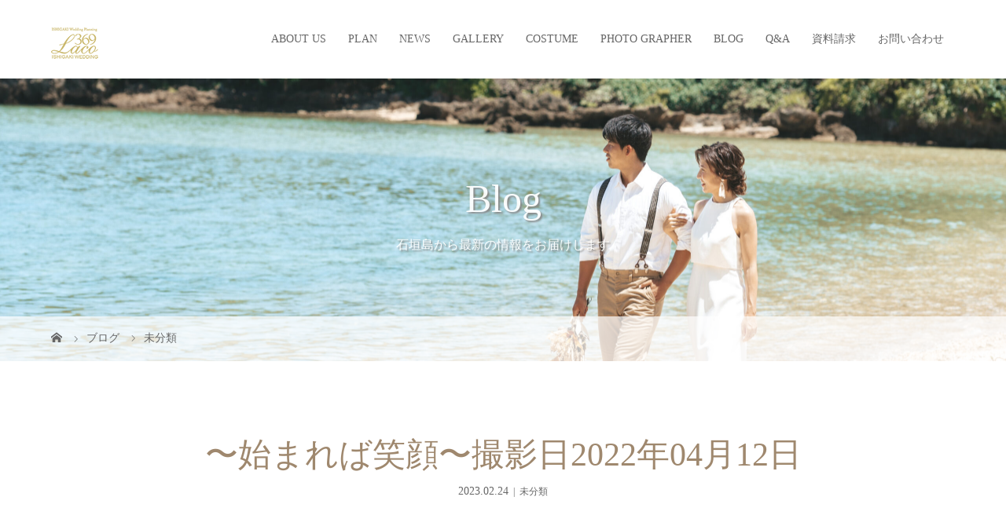

--- FILE ---
content_type: text/html; charset=UTF-8
request_url: https://369lacowedding.com/%E3%80%9C%E5%A7%8B%E3%81%BE%E3%82%8C%E3%81%B0%E7%AC%91%E9%A1%94%E3%80%9C%E6%92%AE%E5%BD%B1%E6%97%A52022%E5%B9%B404%E6%9C%8812%E6%97%A5/
body_size: 16502
content:
<!DOCTYPE html>
<html class="pc" dir="ltr" lang="ja" prefix="og: https://ogp.me/ns#">
<head>
<meta charset="UTF-8">
<meta name="description" content="こんにちは！369Lacoです！『カメラ目線が苦手なんです、、、、』と、移動中の車内で少し心配そうな表情を浮かべるお2人。">
<meta name="viewport" content="width=device-width">
<title>〜始まれば笑顔〜撮影日2022年04月12日 | 369 Laco Wedding</title>
<!--[if lt IE 9]>
<script src="https://369lacowedding.com/wp-content/themes/story_tcd041/js/html5.js"></script>
<![endif]-->

		<!-- All in One SEO 4.5.9.2 - aioseo.com -->
		<meta name="robots" content="max-image-preview:large" />
		<link rel="canonical" href="https://369lacowedding.com/%e3%80%9c%e5%a7%8b%e3%81%be%e3%82%8c%e3%81%b0%e7%ac%91%e9%a1%94%e3%80%9c%e6%92%ae%e5%bd%b1%e6%97%a52022%e5%b9%b404%e6%9c%8812%e6%97%a5/" />
		<meta name="generator" content="All in One SEO (AIOSEO) 4.5.9.2" />

		<script async src="https://www.googletagmanager.com/gtag/js?id=AW-16510314388"></script>
<script>
 window.dataLayer = window.dataLayer || [];
 function gtag(){dataLayer.push(arguments);}
 gtag('js', new Date());

 gtag('config', 'AW-16510314388');
</script>

<script>
  document.addEventListener('wpcf7mailsent', function (event) {
    gtag('event', 'conversion', {'send_to': 'AW-16510314388/g7rYCNbtl6MZEJTP3cA9'});
  }, false);
</script>
		<meta property="og:locale" content="ja_JP" />
		<meta property="og:site_name" content="369 Laco Wedding | 石垣島でのウエディング写真撮影フォトサービスです。旅行・思い出・記念日など様々なシーンでプロのカメラマンが記憶に残る写真を撮影します。" />
		<meta property="og:type" content="article" />
		<meta property="og:title" content="〜始まれば笑顔〜撮影日2022年04月12日 | 369 Laco Wedding" />
		<meta property="og:url" content="https://369lacowedding.com/%e3%80%9c%e5%a7%8b%e3%81%be%e3%82%8c%e3%81%b0%e7%ac%91%e9%a1%94%e3%80%9c%e6%92%ae%e5%bd%b1%e6%97%a52022%e5%b9%b404%e6%9c%8812%e6%97%a5/" />
		<meta property="article:published_time" content="2023-02-24T06:10:42+00:00" />
		<meta property="article:modified_time" content="2023-02-24T06:10:43+00:00" />
		<meta name="twitter:card" content="summary" />
		<meta name="twitter:title" content="〜始まれば笑顔〜撮影日2022年04月12日 | 369 Laco Wedding" />
		<script type="application/ld+json" class="aioseo-schema">
			{"@context":"https:\/\/schema.org","@graph":[{"@type":"Article","@id":"https:\/\/369lacowedding.com\/%e3%80%9c%e5%a7%8b%e3%81%be%e3%82%8c%e3%81%b0%e7%ac%91%e9%a1%94%e3%80%9c%e6%92%ae%e5%bd%b1%e6%97%a52022%e5%b9%b404%e6%9c%8812%e6%97%a5\/#article","name":"\u301c\u59cb\u307e\u308c\u3070\u7b11\u9854\u301c\u64ae\u5f71\u65e52022\u5e7404\u670812\u65e5 | 369 Laco Wedding","headline":"\u301c\u59cb\u307e\u308c\u3070\u7b11\u9854\u301c\u64ae\u5f71\u65e52022\u5e7404\u670812\u65e5","author":{"@id":"https:\/\/369lacowedding.com\/author\/369lacowedding\/#author"},"publisher":{"@id":"https:\/\/369lacowedding.com\/#organization"},"image":{"@type":"ImageObject","url":"https:\/\/369lacowedding.com\/wp-content\/uploads\/2023\/02\/\u56f31-7.jpg","width":1304,"height":870},"datePublished":"2023-02-24T15:10:42+09:00","dateModified":"2023-02-24T15:10:43+09:00","inLanguage":"ja","mainEntityOfPage":{"@id":"https:\/\/369lacowedding.com\/%e3%80%9c%e5%a7%8b%e3%81%be%e3%82%8c%e3%81%b0%e7%ac%91%e9%a1%94%e3%80%9c%e6%92%ae%e5%bd%b1%e6%97%a52022%e5%b9%b404%e6%9c%8812%e6%97%a5\/#webpage"},"isPartOf":{"@id":"https:\/\/369lacowedding.com\/%e3%80%9c%e5%a7%8b%e3%81%be%e3%82%8c%e3%81%b0%e7%ac%91%e9%a1%94%e3%80%9c%e6%92%ae%e5%bd%b1%e6%97%a52022%e5%b9%b404%e6%9c%8812%e6%97%a5\/#webpage"},"articleSection":"\u672a\u5206\u985e"},{"@type":"BreadcrumbList","@id":"https:\/\/369lacowedding.com\/%e3%80%9c%e5%a7%8b%e3%81%be%e3%82%8c%e3%81%b0%e7%ac%91%e9%a1%94%e3%80%9c%e6%92%ae%e5%bd%b1%e6%97%a52022%e5%b9%b404%e6%9c%8812%e6%97%a5\/#breadcrumblist","itemListElement":[{"@type":"ListItem","@id":"https:\/\/369lacowedding.com\/#listItem","position":1,"name":"\u5bb6","item":"https:\/\/369lacowedding.com\/","nextItem":"https:\/\/369lacowedding.com\/%e3%80%9c%e5%a7%8b%e3%81%be%e3%82%8c%e3%81%b0%e7%ac%91%e9%a1%94%e3%80%9c%e6%92%ae%e5%bd%b1%e6%97%a52022%e5%b9%b404%e6%9c%8812%e6%97%a5\/#listItem"},{"@type":"ListItem","@id":"https:\/\/369lacowedding.com\/%e3%80%9c%e5%a7%8b%e3%81%be%e3%82%8c%e3%81%b0%e7%ac%91%e9%a1%94%e3%80%9c%e6%92%ae%e5%bd%b1%e6%97%a52022%e5%b9%b404%e6%9c%8812%e6%97%a5\/#listItem","position":2,"name":"\u301c\u59cb\u307e\u308c\u3070\u7b11\u9854\u301c\u64ae\u5f71\u65e52022\u5e7404\u670812\u65e5","previousItem":"https:\/\/369lacowedding.com\/#listItem"}]},{"@type":"Organization","@id":"https:\/\/369lacowedding.com\/#organization","name":"369 Laco Wedding","url":"https:\/\/369lacowedding.com\/","contactPoint":{"@type":"ContactPoint","telephone":"+81980877062","contactType":"none"}},{"@type":"Person","@id":"https:\/\/369lacowedding.com\/author\/369lacowedding\/#author","url":"https:\/\/369lacowedding.com\/author\/369lacowedding\/","name":"369laco"},{"@type":"WebPage","@id":"https:\/\/369lacowedding.com\/%e3%80%9c%e5%a7%8b%e3%81%be%e3%82%8c%e3%81%b0%e7%ac%91%e9%a1%94%e3%80%9c%e6%92%ae%e5%bd%b1%e6%97%a52022%e5%b9%b404%e6%9c%8812%e6%97%a5\/#webpage","url":"https:\/\/369lacowedding.com\/%e3%80%9c%e5%a7%8b%e3%81%be%e3%82%8c%e3%81%b0%e7%ac%91%e9%a1%94%e3%80%9c%e6%92%ae%e5%bd%b1%e6%97%a52022%e5%b9%b404%e6%9c%8812%e6%97%a5\/","name":"\u301c\u59cb\u307e\u308c\u3070\u7b11\u9854\u301c\u64ae\u5f71\u65e52022\u5e7404\u670812\u65e5 | 369 Laco Wedding","inLanguage":"ja","isPartOf":{"@id":"https:\/\/369lacowedding.com\/#website"},"breadcrumb":{"@id":"https:\/\/369lacowedding.com\/%e3%80%9c%e5%a7%8b%e3%81%be%e3%82%8c%e3%81%b0%e7%ac%91%e9%a1%94%e3%80%9c%e6%92%ae%e5%bd%b1%e6%97%a52022%e5%b9%b404%e6%9c%8812%e6%97%a5\/#breadcrumblist"},"author":{"@id":"https:\/\/369lacowedding.com\/author\/369lacowedding\/#author"},"creator":{"@id":"https:\/\/369lacowedding.com\/author\/369lacowedding\/#author"},"image":{"@type":"ImageObject","url":"https:\/\/369lacowedding.com\/wp-content\/uploads\/2023\/02\/\u56f31-7.jpg","@id":"https:\/\/369lacowedding.com\/%e3%80%9c%e5%a7%8b%e3%81%be%e3%82%8c%e3%81%b0%e7%ac%91%e9%a1%94%e3%80%9c%e6%92%ae%e5%bd%b1%e6%97%a52022%e5%b9%b404%e6%9c%8812%e6%97%a5\/#mainImage","width":1304,"height":870},"primaryImageOfPage":{"@id":"https:\/\/369lacowedding.com\/%e3%80%9c%e5%a7%8b%e3%81%be%e3%82%8c%e3%81%b0%e7%ac%91%e9%a1%94%e3%80%9c%e6%92%ae%e5%bd%b1%e6%97%a52022%e5%b9%b404%e6%9c%8812%e6%97%a5\/#mainImage"},"datePublished":"2023-02-24T15:10:42+09:00","dateModified":"2023-02-24T15:10:43+09:00"},{"@type":"WebSite","@id":"https:\/\/369lacowedding.com\/#website","url":"https:\/\/369lacowedding.com\/","name":"369 Laco Wedding","description":"\u77f3\u57a3\u5cf6\u3067\u306e\u30a6\u30a8\u30c7\u30a3\u30f3\u30b0\u5199\u771f\u64ae\u5f71\u30d5\u30a9\u30c8\u30b5\u30fc\u30d3\u30b9\u3067\u3059\u3002\u65c5\u884c\u30fb\u601d\u3044\u51fa\u30fb\u8a18\u5ff5\u65e5\u306a\u3069\u69d8\u3005\u306a\u30b7\u30fc\u30f3\u3067\u30d7\u30ed\u306e\u30ab\u30e1\u30e9\u30de\u30f3\u304c\u8a18\u61b6\u306b\u6b8b\u308b\u5199\u771f\u3092\u64ae\u5f71\u3057\u307e\u3059\u3002","inLanguage":"ja","publisher":{"@id":"https:\/\/369lacowedding.com\/#organization"}}]}
		</script>
		<!-- All in One SEO -->

<link rel='dns-prefetch' href='//webfonts.xserver.jp' />
<link rel='dns-prefetch' href='//www.googletagmanager.com' />
<link rel="alternate" title="oEmbed (JSON)" type="application/json+oembed" href="https://369lacowedding.com/wp-json/oembed/1.0/embed?url=https%3A%2F%2F369lacowedding.com%2F%25e3%2580%259c%25e5%25a7%258b%25e3%2581%25be%25e3%2582%258c%25e3%2581%25b0%25e7%25ac%2591%25e9%25a1%2594%25e3%2580%259c%25e6%2592%25ae%25e5%25bd%25b1%25e6%2597%25a52022%25e5%25b9%25b404%25e6%259c%258812%25e6%2597%25a5%2F" />
<link rel="alternate" title="oEmbed (XML)" type="text/xml+oembed" href="https://369lacowedding.com/wp-json/oembed/1.0/embed?url=https%3A%2F%2F369lacowedding.com%2F%25e3%2580%259c%25e5%25a7%258b%25e3%2581%25be%25e3%2582%258c%25e3%2581%25b0%25e7%25ac%2591%25e9%25a1%2594%25e3%2580%259c%25e6%2592%25ae%25e5%25bd%25b1%25e6%2597%25a52022%25e5%25b9%25b404%25e6%259c%258812%25e6%2597%25a5%2F&#038;format=xml" />
		<!-- This site uses the Google Analytics by MonsterInsights plugin v9.11.1 - Using Analytics tracking - https://www.monsterinsights.com/ -->
							<script src="//www.googletagmanager.com/gtag/js?id=G-NN88Y0DY4X"  data-cfasync="false" data-wpfc-render="false" type="text/javascript" async></script>
			<script data-cfasync="false" data-wpfc-render="false" type="text/javascript">
				var mi_version = '9.11.1';
				var mi_track_user = true;
				var mi_no_track_reason = '';
								var MonsterInsightsDefaultLocations = {"page_location":"https:\/\/369lacowedding.com\/%E3%80%9C%E5%A7%8B%E3%81%BE%E3%82%8C%E3%81%B0%E7%AC%91%E9%A1%94%E3%80%9C%E6%92%AE%E5%BD%B1%E6%97%A52022%E5%B9%B404%E6%9C%8812%E6%97%A5\/"};
								if ( typeof MonsterInsightsPrivacyGuardFilter === 'function' ) {
					var MonsterInsightsLocations = (typeof MonsterInsightsExcludeQuery === 'object') ? MonsterInsightsPrivacyGuardFilter( MonsterInsightsExcludeQuery ) : MonsterInsightsPrivacyGuardFilter( MonsterInsightsDefaultLocations );
				} else {
					var MonsterInsightsLocations = (typeof MonsterInsightsExcludeQuery === 'object') ? MonsterInsightsExcludeQuery : MonsterInsightsDefaultLocations;
				}

								var disableStrs = [
										'ga-disable-G-NN88Y0DY4X',
									];

				/* Function to detect opted out users */
				function __gtagTrackerIsOptedOut() {
					for (var index = 0; index < disableStrs.length; index++) {
						if (document.cookie.indexOf(disableStrs[index] + '=true') > -1) {
							return true;
						}
					}

					return false;
				}

				/* Disable tracking if the opt-out cookie exists. */
				if (__gtagTrackerIsOptedOut()) {
					for (var index = 0; index < disableStrs.length; index++) {
						window[disableStrs[index]] = true;
					}
				}

				/* Opt-out function */
				function __gtagTrackerOptout() {
					for (var index = 0; index < disableStrs.length; index++) {
						document.cookie = disableStrs[index] + '=true; expires=Thu, 31 Dec 2099 23:59:59 UTC; path=/';
						window[disableStrs[index]] = true;
					}
				}

				if ('undefined' === typeof gaOptout) {
					function gaOptout() {
						__gtagTrackerOptout();
					}
				}
								window.dataLayer = window.dataLayer || [];

				window.MonsterInsightsDualTracker = {
					helpers: {},
					trackers: {},
				};
				if (mi_track_user) {
					function __gtagDataLayer() {
						dataLayer.push(arguments);
					}

					function __gtagTracker(type, name, parameters) {
						if (!parameters) {
							parameters = {};
						}

						if (parameters.send_to) {
							__gtagDataLayer.apply(null, arguments);
							return;
						}

						if (type === 'event') {
														parameters.send_to = monsterinsights_frontend.v4_id;
							var hookName = name;
							if (typeof parameters['event_category'] !== 'undefined') {
								hookName = parameters['event_category'] + ':' + name;
							}

							if (typeof MonsterInsightsDualTracker.trackers[hookName] !== 'undefined') {
								MonsterInsightsDualTracker.trackers[hookName](parameters);
							} else {
								__gtagDataLayer('event', name, parameters);
							}
							
						} else {
							__gtagDataLayer.apply(null, arguments);
						}
					}

					__gtagTracker('js', new Date());
					__gtagTracker('set', {
						'developer_id.dZGIzZG': true,
											});
					if ( MonsterInsightsLocations.page_location ) {
						__gtagTracker('set', MonsterInsightsLocations);
					}
										__gtagTracker('config', 'G-NN88Y0DY4X', {"forceSSL":"true","link_attribution":"true"} );
										window.gtag = __gtagTracker;										(function () {
						/* https://developers.google.com/analytics/devguides/collection/analyticsjs/ */
						/* ga and __gaTracker compatibility shim. */
						var noopfn = function () {
							return null;
						};
						var newtracker = function () {
							return new Tracker();
						};
						var Tracker = function () {
							return null;
						};
						var p = Tracker.prototype;
						p.get = noopfn;
						p.set = noopfn;
						p.send = function () {
							var args = Array.prototype.slice.call(arguments);
							args.unshift('send');
							__gaTracker.apply(null, args);
						};
						var __gaTracker = function () {
							var len = arguments.length;
							if (len === 0) {
								return;
							}
							var f = arguments[len - 1];
							if (typeof f !== 'object' || f === null || typeof f.hitCallback !== 'function') {
								if ('send' === arguments[0]) {
									var hitConverted, hitObject = false, action;
									if ('event' === arguments[1]) {
										if ('undefined' !== typeof arguments[3]) {
											hitObject = {
												'eventAction': arguments[3],
												'eventCategory': arguments[2],
												'eventLabel': arguments[4],
												'value': arguments[5] ? arguments[5] : 1,
											}
										}
									}
									if ('pageview' === arguments[1]) {
										if ('undefined' !== typeof arguments[2]) {
											hitObject = {
												'eventAction': 'page_view',
												'page_path': arguments[2],
											}
										}
									}
									if (typeof arguments[2] === 'object') {
										hitObject = arguments[2];
									}
									if (typeof arguments[5] === 'object') {
										Object.assign(hitObject, arguments[5]);
									}
									if ('undefined' !== typeof arguments[1].hitType) {
										hitObject = arguments[1];
										if ('pageview' === hitObject.hitType) {
											hitObject.eventAction = 'page_view';
										}
									}
									if (hitObject) {
										action = 'timing' === arguments[1].hitType ? 'timing_complete' : hitObject.eventAction;
										hitConverted = mapArgs(hitObject);
										__gtagTracker('event', action, hitConverted);
									}
								}
								return;
							}

							function mapArgs(args) {
								var arg, hit = {};
								var gaMap = {
									'eventCategory': 'event_category',
									'eventAction': 'event_action',
									'eventLabel': 'event_label',
									'eventValue': 'event_value',
									'nonInteraction': 'non_interaction',
									'timingCategory': 'event_category',
									'timingVar': 'name',
									'timingValue': 'value',
									'timingLabel': 'event_label',
									'page': 'page_path',
									'location': 'page_location',
									'title': 'page_title',
									'referrer' : 'page_referrer',
								};
								for (arg in args) {
																		if (!(!args.hasOwnProperty(arg) || !gaMap.hasOwnProperty(arg))) {
										hit[gaMap[arg]] = args[arg];
									} else {
										hit[arg] = args[arg];
									}
								}
								return hit;
							}

							try {
								f.hitCallback();
							} catch (ex) {
							}
						};
						__gaTracker.create = newtracker;
						__gaTracker.getByName = newtracker;
						__gaTracker.getAll = function () {
							return [];
						};
						__gaTracker.remove = noopfn;
						__gaTracker.loaded = true;
						window['__gaTracker'] = __gaTracker;
					})();
									} else {
										console.log("");
					(function () {
						function __gtagTracker() {
							return null;
						}

						window['__gtagTracker'] = __gtagTracker;
						window['gtag'] = __gtagTracker;
					})();
									}
			</script>
							<!-- / Google Analytics by MonsterInsights -->
		<style id='wp-img-auto-sizes-contain-inline-css' type='text/css'>
img:is([sizes=auto i],[sizes^="auto," i]){contain-intrinsic-size:3000px 1500px}
/*# sourceURL=wp-img-auto-sizes-contain-inline-css */
</style>
<link rel='stylesheet' id='sbi_styles-css' href='https://369lacowedding.com/wp-content/plugins/instagram-feed/css/sbi-styles.min.css?ver=6.2.10' type='text/css' media='all' />
<style id='wp-emoji-styles-inline-css' type='text/css'>

	img.wp-smiley, img.emoji {
		display: inline !important;
		border: none !important;
		box-shadow: none !important;
		height: 1em !important;
		width: 1em !important;
		margin: 0 0.07em !important;
		vertical-align: -0.1em !important;
		background: none !important;
		padding: 0 !important;
	}
/*# sourceURL=wp-emoji-styles-inline-css */
</style>
<link rel='stylesheet' id='wp-block-library-css' href='https://369lacowedding.com/wp-includes/css/dist/block-library/style.min.css?ver=6.9' type='text/css' media='all' />
<style id='global-styles-inline-css' type='text/css'>
:root{--wp--preset--aspect-ratio--square: 1;--wp--preset--aspect-ratio--4-3: 4/3;--wp--preset--aspect-ratio--3-4: 3/4;--wp--preset--aspect-ratio--3-2: 3/2;--wp--preset--aspect-ratio--2-3: 2/3;--wp--preset--aspect-ratio--16-9: 16/9;--wp--preset--aspect-ratio--9-16: 9/16;--wp--preset--color--black: #000000;--wp--preset--color--cyan-bluish-gray: #abb8c3;--wp--preset--color--white: #ffffff;--wp--preset--color--pale-pink: #f78da7;--wp--preset--color--vivid-red: #cf2e2e;--wp--preset--color--luminous-vivid-orange: #ff6900;--wp--preset--color--luminous-vivid-amber: #fcb900;--wp--preset--color--light-green-cyan: #7bdcb5;--wp--preset--color--vivid-green-cyan: #00d084;--wp--preset--color--pale-cyan-blue: #8ed1fc;--wp--preset--color--vivid-cyan-blue: #0693e3;--wp--preset--color--vivid-purple: #9b51e0;--wp--preset--gradient--vivid-cyan-blue-to-vivid-purple: linear-gradient(135deg,rgb(6,147,227) 0%,rgb(155,81,224) 100%);--wp--preset--gradient--light-green-cyan-to-vivid-green-cyan: linear-gradient(135deg,rgb(122,220,180) 0%,rgb(0,208,130) 100%);--wp--preset--gradient--luminous-vivid-amber-to-luminous-vivid-orange: linear-gradient(135deg,rgb(252,185,0) 0%,rgb(255,105,0) 100%);--wp--preset--gradient--luminous-vivid-orange-to-vivid-red: linear-gradient(135deg,rgb(255,105,0) 0%,rgb(207,46,46) 100%);--wp--preset--gradient--very-light-gray-to-cyan-bluish-gray: linear-gradient(135deg,rgb(238,238,238) 0%,rgb(169,184,195) 100%);--wp--preset--gradient--cool-to-warm-spectrum: linear-gradient(135deg,rgb(74,234,220) 0%,rgb(151,120,209) 20%,rgb(207,42,186) 40%,rgb(238,44,130) 60%,rgb(251,105,98) 80%,rgb(254,248,76) 100%);--wp--preset--gradient--blush-light-purple: linear-gradient(135deg,rgb(255,206,236) 0%,rgb(152,150,240) 100%);--wp--preset--gradient--blush-bordeaux: linear-gradient(135deg,rgb(254,205,165) 0%,rgb(254,45,45) 50%,rgb(107,0,62) 100%);--wp--preset--gradient--luminous-dusk: linear-gradient(135deg,rgb(255,203,112) 0%,rgb(199,81,192) 50%,rgb(65,88,208) 100%);--wp--preset--gradient--pale-ocean: linear-gradient(135deg,rgb(255,245,203) 0%,rgb(182,227,212) 50%,rgb(51,167,181) 100%);--wp--preset--gradient--electric-grass: linear-gradient(135deg,rgb(202,248,128) 0%,rgb(113,206,126) 100%);--wp--preset--gradient--midnight: linear-gradient(135deg,rgb(2,3,129) 0%,rgb(40,116,252) 100%);--wp--preset--font-size--small: 13px;--wp--preset--font-size--medium: 20px;--wp--preset--font-size--large: 36px;--wp--preset--font-size--x-large: 42px;--wp--preset--spacing--20: 0.44rem;--wp--preset--spacing--30: 0.67rem;--wp--preset--spacing--40: 1rem;--wp--preset--spacing--50: 1.5rem;--wp--preset--spacing--60: 2.25rem;--wp--preset--spacing--70: 3.38rem;--wp--preset--spacing--80: 5.06rem;--wp--preset--shadow--natural: 6px 6px 9px rgba(0, 0, 0, 0.2);--wp--preset--shadow--deep: 12px 12px 50px rgba(0, 0, 0, 0.4);--wp--preset--shadow--sharp: 6px 6px 0px rgba(0, 0, 0, 0.2);--wp--preset--shadow--outlined: 6px 6px 0px -3px rgb(255, 255, 255), 6px 6px rgb(0, 0, 0);--wp--preset--shadow--crisp: 6px 6px 0px rgb(0, 0, 0);}:where(.is-layout-flex){gap: 0.5em;}:where(.is-layout-grid){gap: 0.5em;}body .is-layout-flex{display: flex;}.is-layout-flex{flex-wrap: wrap;align-items: center;}.is-layout-flex > :is(*, div){margin: 0;}body .is-layout-grid{display: grid;}.is-layout-grid > :is(*, div){margin: 0;}:where(.wp-block-columns.is-layout-flex){gap: 2em;}:where(.wp-block-columns.is-layout-grid){gap: 2em;}:where(.wp-block-post-template.is-layout-flex){gap: 1.25em;}:where(.wp-block-post-template.is-layout-grid){gap: 1.25em;}.has-black-color{color: var(--wp--preset--color--black) !important;}.has-cyan-bluish-gray-color{color: var(--wp--preset--color--cyan-bluish-gray) !important;}.has-white-color{color: var(--wp--preset--color--white) !important;}.has-pale-pink-color{color: var(--wp--preset--color--pale-pink) !important;}.has-vivid-red-color{color: var(--wp--preset--color--vivid-red) !important;}.has-luminous-vivid-orange-color{color: var(--wp--preset--color--luminous-vivid-orange) !important;}.has-luminous-vivid-amber-color{color: var(--wp--preset--color--luminous-vivid-amber) !important;}.has-light-green-cyan-color{color: var(--wp--preset--color--light-green-cyan) !important;}.has-vivid-green-cyan-color{color: var(--wp--preset--color--vivid-green-cyan) !important;}.has-pale-cyan-blue-color{color: var(--wp--preset--color--pale-cyan-blue) !important;}.has-vivid-cyan-blue-color{color: var(--wp--preset--color--vivid-cyan-blue) !important;}.has-vivid-purple-color{color: var(--wp--preset--color--vivid-purple) !important;}.has-black-background-color{background-color: var(--wp--preset--color--black) !important;}.has-cyan-bluish-gray-background-color{background-color: var(--wp--preset--color--cyan-bluish-gray) !important;}.has-white-background-color{background-color: var(--wp--preset--color--white) !important;}.has-pale-pink-background-color{background-color: var(--wp--preset--color--pale-pink) !important;}.has-vivid-red-background-color{background-color: var(--wp--preset--color--vivid-red) !important;}.has-luminous-vivid-orange-background-color{background-color: var(--wp--preset--color--luminous-vivid-orange) !important;}.has-luminous-vivid-amber-background-color{background-color: var(--wp--preset--color--luminous-vivid-amber) !important;}.has-light-green-cyan-background-color{background-color: var(--wp--preset--color--light-green-cyan) !important;}.has-vivid-green-cyan-background-color{background-color: var(--wp--preset--color--vivid-green-cyan) !important;}.has-pale-cyan-blue-background-color{background-color: var(--wp--preset--color--pale-cyan-blue) !important;}.has-vivid-cyan-blue-background-color{background-color: var(--wp--preset--color--vivid-cyan-blue) !important;}.has-vivid-purple-background-color{background-color: var(--wp--preset--color--vivid-purple) !important;}.has-black-border-color{border-color: var(--wp--preset--color--black) !important;}.has-cyan-bluish-gray-border-color{border-color: var(--wp--preset--color--cyan-bluish-gray) !important;}.has-white-border-color{border-color: var(--wp--preset--color--white) !important;}.has-pale-pink-border-color{border-color: var(--wp--preset--color--pale-pink) !important;}.has-vivid-red-border-color{border-color: var(--wp--preset--color--vivid-red) !important;}.has-luminous-vivid-orange-border-color{border-color: var(--wp--preset--color--luminous-vivid-orange) !important;}.has-luminous-vivid-amber-border-color{border-color: var(--wp--preset--color--luminous-vivid-amber) !important;}.has-light-green-cyan-border-color{border-color: var(--wp--preset--color--light-green-cyan) !important;}.has-vivid-green-cyan-border-color{border-color: var(--wp--preset--color--vivid-green-cyan) !important;}.has-pale-cyan-blue-border-color{border-color: var(--wp--preset--color--pale-cyan-blue) !important;}.has-vivid-cyan-blue-border-color{border-color: var(--wp--preset--color--vivid-cyan-blue) !important;}.has-vivid-purple-border-color{border-color: var(--wp--preset--color--vivid-purple) !important;}.has-vivid-cyan-blue-to-vivid-purple-gradient-background{background: var(--wp--preset--gradient--vivid-cyan-blue-to-vivid-purple) !important;}.has-light-green-cyan-to-vivid-green-cyan-gradient-background{background: var(--wp--preset--gradient--light-green-cyan-to-vivid-green-cyan) !important;}.has-luminous-vivid-amber-to-luminous-vivid-orange-gradient-background{background: var(--wp--preset--gradient--luminous-vivid-amber-to-luminous-vivid-orange) !important;}.has-luminous-vivid-orange-to-vivid-red-gradient-background{background: var(--wp--preset--gradient--luminous-vivid-orange-to-vivid-red) !important;}.has-very-light-gray-to-cyan-bluish-gray-gradient-background{background: var(--wp--preset--gradient--very-light-gray-to-cyan-bluish-gray) !important;}.has-cool-to-warm-spectrum-gradient-background{background: var(--wp--preset--gradient--cool-to-warm-spectrum) !important;}.has-blush-light-purple-gradient-background{background: var(--wp--preset--gradient--blush-light-purple) !important;}.has-blush-bordeaux-gradient-background{background: var(--wp--preset--gradient--blush-bordeaux) !important;}.has-luminous-dusk-gradient-background{background: var(--wp--preset--gradient--luminous-dusk) !important;}.has-pale-ocean-gradient-background{background: var(--wp--preset--gradient--pale-ocean) !important;}.has-electric-grass-gradient-background{background: var(--wp--preset--gradient--electric-grass) !important;}.has-midnight-gradient-background{background: var(--wp--preset--gradient--midnight) !important;}.has-small-font-size{font-size: var(--wp--preset--font-size--small) !important;}.has-medium-font-size{font-size: var(--wp--preset--font-size--medium) !important;}.has-large-font-size{font-size: var(--wp--preset--font-size--large) !important;}.has-x-large-font-size{font-size: var(--wp--preset--font-size--x-large) !important;}
/*# sourceURL=global-styles-inline-css */
</style>

<style id='classic-theme-styles-inline-css' type='text/css'>
/*! This file is auto-generated */
.wp-block-button__link{color:#fff;background-color:#32373c;border-radius:9999px;box-shadow:none;text-decoration:none;padding:calc(.667em + 2px) calc(1.333em + 2px);font-size:1.125em}.wp-block-file__button{background:#32373c;color:#fff;text-decoration:none}
/*# sourceURL=/wp-includes/css/classic-themes.min.css */
</style>
<link rel='stylesheet' id='contact-form-7-css' href='https://369lacowedding.com/wp-content/plugins/contact-form-7/includes/css/styles.css?ver=5.9.3' type='text/css' media='all' />
<link rel='stylesheet' id='tcd-maps-css' href='https://369lacowedding.com/wp-content/plugins/tcd-google-maps/admin.css?ver=6.9' type='text/css' media='all' />
<link rel='stylesheet' id='parent-style-css' href='https://369lacowedding.com/wp-content/themes/story_tcd041/style.css?ver=6.9' type='text/css' media='all' />
<link rel='stylesheet' id='child-style-css' href='https://369lacowedding.com/wp-content/themes/369laco/style.css?ver=6.9' type='text/css' media='all' />
<link rel='stylesheet' id='story-slick-css' href='https://369lacowedding.com/wp-content/themes/story_tcd041/css/slick.css?ver=6.9' type='text/css' media='all' />
<link rel='stylesheet' id='story-slick-theme-css' href='https://369lacowedding.com/wp-content/themes/story_tcd041/css/slick-theme.css?ver=6.9' type='text/css' media='all' />
<link rel='stylesheet' id='story-style-css' href='https://369lacowedding.com/wp-content/themes/369laco/style.css?ver=1.6' type='text/css' media='all' />
<link rel='stylesheet' id='story-responsive-css' href='https://369lacowedding.com/wp-content/themes/story_tcd041/responsive.css?ver=1.6' type='text/css' media='all' />
<link rel='stylesheet' id='story-footer-bar-css' href='https://369lacowedding.com/wp-content/themes/story_tcd041/css/footer-bar.css?ver=1.6' type='text/css' media='all' />
<script type="text/javascript" src="https://369lacowedding.com/wp-includes/js/jquery/jquery.min.js?ver=3.7.1" id="jquery-core-js"></script>
<script type="text/javascript" src="https://369lacowedding.com/wp-includes/js/jquery/jquery-migrate.min.js?ver=3.4.1" id="jquery-migrate-js"></script>
<script type="text/javascript" src="//webfonts.xserver.jp/js/xserverv3.js?fadein=0&amp;ver=2.0.5" id="typesquare_std-js"></script>
<script type="text/javascript" src="https://369lacowedding.com/wp-content/plugins/google-analytics-for-wordpress/assets/js/frontend-gtag.min.js?ver=9.11.1" id="monsterinsights-frontend-script-js" async="async" data-wp-strategy="async"></script>
<script data-cfasync="false" data-wpfc-render="false" type="text/javascript" id='monsterinsights-frontend-script-js-extra'>/* <![CDATA[ */
var monsterinsights_frontend = {"js_events_tracking":"true","download_extensions":"doc,pdf,ppt,zip,xls,docx,pptx,xlsx","inbound_paths":"[]","home_url":"https:\/\/369lacowedding.com","hash_tracking":"false","v4_id":"G-NN88Y0DY4X"};/* ]]> */
</script>
<script type="text/javascript" src="https://369lacowedding.com/wp-content/themes/story_tcd041/js/slick.min.js?ver=1.6" id="story-slick-js"></script>
<script type="text/javascript" src="https://369lacowedding.com/wp-content/themes/story_tcd041/js/functions.js?ver=1.6" id="story-script-js"></script>
<script type="text/javascript" src="https://369lacowedding.com/wp-content/themes/story_tcd041/js/responsive.js?ver=1.6" id="story-responsive-js"></script>

<!-- Google アナリティクス スニペット (Site Kit が追加) -->
<script type="text/javascript" src="https://www.googletagmanager.com/gtag/js?id=GT-5M88GSBK" id="google_gtagjs-js" async></script>
<script type="text/javascript" id="google_gtagjs-js-after">
/* <![CDATA[ */
window.dataLayer = window.dataLayer || [];function gtag(){dataLayer.push(arguments);}
gtag('set', 'linker', {"domains":["369lacowedding.com"]} );
gtag("js", new Date());
gtag("set", "developer_id.dZTNiMT", true);
gtag("config", "GT-5M88GSBK");
//# sourceURL=google_gtagjs-js-after
/* ]]> */
</script>

<!-- (ここまで) Google アナリティクス スニペット (Site Kit が追加) -->
<link rel="https://api.w.org/" href="https://369lacowedding.com/wp-json/" /><link rel="alternate" title="JSON" type="application/json" href="https://369lacowedding.com/wp-json/wp/v2/posts/1501" /><link rel="EditURI" type="application/rsd+xml" title="RSD" href="https://369lacowedding.com/xmlrpc.php?rsd" />
<meta name="generator" content="WordPress 6.9" />
<link rel='shortlink' href='https://369lacowedding.com/?p=1501' />
<meta name="generator" content="Site Kit by Google 1.123.1" /><!-- Instagram Feed CSS -->
<style type="text/css">
#sb_instagram{
margin-top:50px;
}
</style>
<meta name="generator" content="Elementor 3.20.3; features: e_optimized_assets_loading, additional_custom_breakpoints, block_editor_assets_optimize, e_image_loading_optimization; settings: css_print_method-external, google_font-enabled, font_display-auto">
<style type="text/css">

</style>
<link rel="icon" href="https://369lacowedding.com/wp-content/uploads/2020/09/cropped-logo-2-32x32.jpg" sizes="32x32" />
<link rel="icon" href="https://369lacowedding.com/wp-content/uploads/2020/09/cropped-logo-2-192x192.jpg" sizes="192x192" />
<link rel="apple-touch-icon" href="https://369lacowedding.com/wp-content/uploads/2020/09/cropped-logo-2-180x180.jpg" />
<meta name="msapplication-TileImage" content="https://369lacowedding.com/wp-content/uploads/2020/09/cropped-logo-2-270x270.jpg" />
<style id="wpforms-css-vars-root">
				:root {
					--wpforms-field-border-radius: 3px;
--wpforms-field-background-color: #ffffff;
--wpforms-field-border-color: rgba( 0, 0, 0, 0.25 );
--wpforms-field-text-color: rgba( 0, 0, 0, 0.7 );
--wpforms-label-color: rgba( 0, 0, 0, 0.85 );
--wpforms-label-sublabel-color: rgba( 0, 0, 0, 0.55 );
--wpforms-label-error-color: #d63637;
--wpforms-button-border-radius: 3px;
--wpforms-button-background-color: #066aab;
--wpforms-button-text-color: #ffffff;
--wpforms-page-break-color: #066aab;
--wpforms-field-size-input-height: 43px;
--wpforms-field-size-input-spacing: 15px;
--wpforms-field-size-font-size: 16px;
--wpforms-field-size-line-height: 19px;
--wpforms-field-size-padding-h: 14px;
--wpforms-field-size-checkbox-size: 16px;
--wpforms-field-size-sublabel-spacing: 5px;
--wpforms-field-size-icon-size: 1;
--wpforms-label-size-font-size: 16px;
--wpforms-label-size-line-height: 19px;
--wpforms-label-size-sublabel-font-size: 14px;
--wpforms-label-size-sublabel-line-height: 17px;
--wpforms-button-size-font-size: 17px;
--wpforms-button-size-height: 41px;
--wpforms-button-size-padding-h: 15px;
--wpforms-button-size-margin-top: 10px;

				}
			</style><style>
.content02-button:hover, .button a:hover, .global-nav .sub-menu a:hover, .content02-button:hover, .footer-bar01, .copyright, .nav-links02-previous a, .nav-links02-next a, .pagetop a, #submit_comment:hover, .page-links a:hover, .page-links > span, .pw_form input[type="submit"]:hover, .post-password-form input[type="submit"]:hover { 
	background: #9F886E; 
}
.pb_slider .slick-prev:active, .pb_slider .slick-prev:focus, .pb_slider .slick-prev:hover {
	background: #9F886E url(https://369lacowedding.com/wp-content/themes/story_tcd041/pagebuilder/assets/img/slider_arrow1.png) no-repeat 23px; 
}
.pb_slider .slick-next:active, .pb_slider .slick-next:focus, .pb_slider .slick-next:hover {
	background: #9F886E url(https://369lacowedding.com/wp-content/themes/story_tcd041/pagebuilder/assets/img/slider_arrow2.png) no-repeat 25px 23px; 
}
#comment_textarea textarea:focus, #guest_info input:focus, #comment_textarea textarea:focus { 
	border: 1px solid #9F886E; 
}
.archive-title, .article01-title a, .article02-title a, .article03-title, .article03-category-item:hover, .article05-category-item:hover, .article04-title, .article05-title, .article06-title, .article06-category-item:hover, .column-layout01-title, .column-layout01-title, .column-layout02-title, .column-layout03-title, .column-layout04-title, .column-layout05-title, .column-layout02-title, .column-layout03-title, .column-layout04-title, .column-layout05-title, .content01-title, .content02-button, .content03-title, .content04-title, .footer-gallery-title, .global-nav a:hover,  .global-nav .current-menu-item > a, .headline-primary, .nav-links01-previous a:hover, .nav-links01-next a:hover, .post-title, .styled-post-list1-title:hover, .top-slider-content-inner:after, .breadcrumb a:hover, .article07-title, .post-category a:hover, .post-meta-box a:hover, .post-content a, .color_headline {
color: #9F886E;
}
.content02, .gallery01 .slick-arrow:hover, .global-nav .sub-menu a, .headline-bar, .nav-links02-next a:hover, .nav-links02-previous a:hover, .pagetop a:hover, .top-slider-nav li.active a, .top-slider-nav li:hover a {
background: #C5B8A8;
}
.social-nav-item a:hover:before {
color: #C5B8A8;
}
.article01-title a:hover, .article02-title a:hover, .article03 a:hover .article03-title, .article04 a:hover .article04-title, .article07 a:hover .article07-title, .post-content a:hover, .headline-link:hover {
	color: #73604A;
}
@media only screen and (max-width: 991px) {
	.copyright {
		background: #9F886E;
	}
}
@media only screen and (max-width: 1200px) {
	.global-nav a, .global-nav a:hover {
		background: #C5B8A8;
	}
	.global-nav .sub-menu a {
		background: #9F886E;
	}
}
.headline-font-type {
font-family: "Times New Roman", "游明朝", "Yu Mincho", "游明朝体", "YuMincho", "ヒラギノ明朝 Pro W3", "Hiragino Mincho Pro", "HiraMinProN-W3", "HGS明朝E", "ＭＳ Ｐ明朝", "MS PMincho", serif; font-weight: 500;
}
a:hover .thumbnail01 img, .thumbnail01 img:hover {
	-moz-transform: scale(1.2); -ms-transform: scale(1.2); -o-transform: scale(1.2); -webkit-transform: scale(1.2); transform: scale(1.2); }
.global-nav > ul > li > a {
color: #666666;
}
.article06 a:hover:before {
background: rgba(255, 255, 255, 0.9);
}
.footer-nav-wrapper:before {
background-color: rgba(133, 112, 77, 0.8);
}
■コンテンツの背景色やスペースの調整
#index_free_content { background: #eeefef;}
#index_free_content {text-align: center;}
#index_free_content { width:1000px; margin:50px auto 50px; }
#index_free_content  { padding: 50px; }
h2.test{font-size:21px;}
h2.test{width:280px;}
h2.test{margin:auto;}
#index_free_content { background:#fffaf0;}



■見出しデザインの調整
.p_catch { border-bottom:1px dotted #ccc;  }
.p_catch {font-size:20px; }
.p_catch {padding:0 0 0 0px;} 
.p_catch {margin:0 0 25px 0; }

.top-slider-content-inner {
background: rgba(255,255,255,0);
}

.top-slider-logo{ width:300px; height:auto; }
@media only screen and (max-width: 767px) {
.s_logo, .f_logo{ width:50px !important; height:auto; }
.top-slider-logo { width:130px !important; height:auto; }
 #index_free_content  { width:280px !important; height:auto; }

}

</style>


</head>
<body class="wp-singular post-template-default single single-post postid-1501 single-format-standard wp-theme-story_tcd041 wp-child-theme-369laco font-type3 elementor-default elementor-kit-3384">
<header class="header">
	<div class="header-bar " style="background-color: #FFFFFF; color: #666666;">
		<div class="header-bar-inner inner">
			<div class="logo logo-image"><a href="https://369lacowedding.com/" data-label="369 Laco Wedding"><img class="h_logo" src="https://369lacowedding.com/wp-content/uploads/2020/09/logo_heder_ss.png" alt="369 Laco Wedding"></a></div>
			<a href="#" id="global-nav-button" class="global-nav-button"></a>
			<nav id="global-nav" class="global-nav"><ul id="menu-%e3%83%88%e3%83%83%e3%83%97%e3%83%9a%e3%83%bc%e3%82%b8%e3%83%a1%e3%83%8b%e3%83%a5%e3%83%bc" class="menu"><li id="menu-item-213" class="menu-item menu-item-type-post_type menu-item-object-page menu-item-213"><a href="https://369lacowedding.com/aboutus/"><span></span>ABOUT US</a></li>
<li id="menu-item-475" class="menu-item menu-item-type-post_type menu-item-object-page menu-item-475"><a href="https://369lacowedding.com/%e3%83%97%e3%83%a9%e3%83%b3%e3%81%a8%e6%96%99%e9%87%91-2/"><span></span>PLAN</a></li>
<li id="menu-item-231" class="menu-item menu-item-type-custom menu-item-object-custom menu-item-231"><a href="https://369lacowedding.com/news/"><span></span>NEWS</a></li>
<li id="menu-item-230" class="menu-item menu-item-type-custom menu-item-object-custom menu-item-230"><a href="https://369lacowedding.com/gallery/"><span></span>GALLERY</a></li>
<li id="menu-item-2634" class="menu-item menu-item-type-post_type menu-item-object-page menu-item-2634"><a href="https://369lacowedding.com/costume-%e8%a1%a3%e8%a3%85/"><span></span>COSTUME</a></li>
<li id="menu-item-2109" class="menu-item menu-item-type-post_type menu-item-object-page menu-item-2109"><a href="https://369lacowedding.com/photographer/"><span></span>PHOTO GRAPHER</a></li>
<li id="menu-item-1435" class="menu-item menu-item-type-post_type menu-item-object-page menu-item-1435"><a href="https://369lacowedding.com/%e3%83%96%e3%83%ad%e3%82%b0%e4%b8%80%e8%a6%a7%e3%83%9a%e3%83%bc%e3%82%b8/"><span></span>BLOG</a></li>
<li id="menu-item-208" class="menu-item menu-item-type-post_type menu-item-object-page menu-item-208"><a href="https://369lacowedding.com/qanda/"><span></span>Q&#038;A</a></li>
<li id="menu-item-1821" class="menu-item menu-item-type-post_type menu-item-object-page menu-item-1821"><a href="https://369lacowedding.com/%e8%b3%87%e6%96%99%e8%ab%8b%e6%b1%82/"><span></span>資料請求</a></li>
<li id="menu-item-212" class="menu-item menu-item-type-post_type menu-item-object-page menu-item-212"><a href="https://369lacowedding.com/%e3%81%8a%e5%95%8f%e3%81%84%e5%90%88%e3%82%8f%e3%81%9b/"><span></span>お問い合わせ</a></li>
</ul></nav>		</div>
	</div>
	<div class="signage" style="background-image: url(https://369lacowedding.com/wp-content/uploads/2023/04/0805-49-scaled.jpg);">
		<div class="signage-content" style="text-shadow: 2px 2px 2px #888888">
			<h1 class="signage-title headline-font-type" style="color: #FFFFFF; font-size: 50px;">Blog</h1>
			<p class="signage-title-sub" style="color: #FFFFFF; font-size: 16px;">石垣島から最新の情報をお届けします</p>
		</div>
	</div>
	<div class="breadcrumb-wrapper">
		<ul class="breadcrumb inner" itemscope itemtype="http://schema.org/BreadcrumbList">
			<li class="home" itemprop="itemListElement" itemscope itemtype="http://schema.org/ListItem">
				<a href="https://369lacowedding.com/" itemprop="item">
					<span itemprop="name">HOME</span>
				</a>
				<meta itemprop="position" content="1" />
			</li>
						<li itemprop="itemListElement" itemscope itemtype="http://schema.org/ListItem">
				<a href="https://369lacowedding.com" itemprop="item">
					<span itemprop="name">ブログ</span>
				</a>
				<meta itemprop="position" content="2" />
			</li>
			<li itemprop="itemListElement" itemscope itemtype="http://schema.org/ListItem">
							<a href="https://369lacowedding.com/category/%e6%9c%aa%e5%88%86%e9%a1%9e/" itemscope itemtype="http://schema.org/Thing" itemprop="item">
					<span itemprop="name">未分類</span>
				</a>
							<meta itemprop="position" content="3" />
			</li>
								</ul>
	</div>
</header>
<div class="main">
	<div class="inner">
		<div class="post-header">
			<h1 class="post-title headline-font-type" style="font-size: 42px;">〜始まれば笑顔〜撮影日2022年04月12日</h1>
			<p class="post-meta">
				<time class="post-date" datetime="2023-02-24">2023.02.24</time><span class="post-category"><a href="https://369lacowedding.com/category/%e6%9c%aa%e5%88%86%e9%a1%9e/" rel="category tag">未分類</a></span>			</p>
		</div>
		<div class="clearfix">
			<div class="primary fleft">
				<div class="single_share clearfix" id="single_share_top">
<div class="share-type1 share-top">
 
	<div class="sns mb45">
		<ul class="type1 clearfix">
		</ul>
	</div>
</div>
				</div>
				<p class="post-thumbnail">
<img fetchpriority="high" width="1304" height="870" src="https://369lacowedding.com/wp-content/uploads/2023/02/図1-7.jpg" class="attachment-post-thumbnail size-post-thumbnail wp-post-image" alt="" decoding="async" srcset="https://369lacowedding.com/wp-content/uploads/2023/02/図1-7.jpg 1304w, https://369lacowedding.com/wp-content/uploads/2023/02/図1-7-300x200.jpg 300w, https://369lacowedding.com/wp-content/uploads/2023/02/図1-7-1024x683.jpg 1024w, https://369lacowedding.com/wp-content/uploads/2023/02/図1-7-768x512.jpg 768w" sizes="(max-width: 1304px) 100vw, 1304px" />				</p>
				<div class="post-content" style="font-size: 14px;">
<p style="font-weight: 400;">こんにちは！369Lacoです！</p>
<p style="font-weight: 400;">
<p style="font-weight: 400;">『カメラ目線が苦手なんです、、、、』と、移動中の車内で少し心配そうな表情を浮かべるお2人。</p>
<p style="font-weight: 400;">お任せあれ！！と言わんばかりにスタッフ一同 気合が入り撮影スタート！</p>
<p style="font-weight: 400;">
<p>&nbsp;</p>
<p style="font-weight: 400;">やはり、カメラを向けられると少し顔がこわばっていましたが</p>
<p style="font-weight: 400;">お互いの顔を見つめ合ったり、周りの景色を眺めることで徐々に撮影に慣れていったご様子。</p>
<p style="font-weight: 400;"><img decoding="async" class="alignnone  wp-image-1506" src="https://369lacowedding.com/wp-content/uploads/2023/02/図2jpg-1-300x200.jpg" alt="" width="527" height="351" srcset="https://369lacowedding.com/wp-content/uploads/2023/02/図2jpg-1-300x200.jpg 300w, https://369lacowedding.com/wp-content/uploads/2023/02/図2jpg-1-1024x682.jpg 1024w, https://369lacowedding.com/wp-content/uploads/2023/02/図2jpg-1-768x512.jpg 768w, https://369lacowedding.com/wp-content/uploads/2023/02/図2jpg-1.jpg 1136w" sizes="(max-width: 527px) 100vw, 527px" /></p>
<p>&nbsp;</p>
<p>&nbsp;</p>
<p style="font-weight: 400;">続いてはブーゲンビリアと共に！</p>
<p style="font-weight: 400;">お花を眺めながらお話をしているとリラックスできたようでカメラ目線もなんのその。</p>
<p style="font-weight: 400;">フォトグラファーも一安心（笑）</p>
<p style="font-weight: 400;">発色良く色付くブーゲンビリアに負けない ナイス笑顔をいただきました！</p>
<p style="font-weight: 400;">
<p>&nbsp;</p>
<p>&nbsp;</p>
<p style="font-weight: 400;">少し移動をし、人の少ないビーチへ。</p>
<p style="font-weight: 400;">目の前に広がる海の綺麗さにお2人とも今日1番のテンション(о´∀`о)♪</p>
<p>笑顔も絶えません(^ ^)</p>
<p><img decoding="async" class="alignnone  wp-image-1503" src="https://369lacowedding.com/wp-content/uploads/2023/02/図3-8-300x200.jpg" alt="" width="515" height="343" srcset="https://369lacowedding.com/wp-content/uploads/2023/02/図3-8-300x200.jpg 300w, https://369lacowedding.com/wp-content/uploads/2023/02/図3-8-768x512.jpg 768w, https://369lacowedding.com/wp-content/uploads/2023/02/図3-8.jpg 980w" sizes="(max-width: 515px) 100vw, 515px" /></p>
<p style="font-weight: 400;">手を繋ぎ海辺をお散歩したり、景色を楽しむなど 普段通りの自然な姿を見せてくれました。</p>
<p style="font-weight: 400;">日差しが強くなって来たところで、靴を脱ぎ捨て 海にIN！！</p>
<p>童心に返って思いっきり遊んじゃいました♡</p>
<p style="font-weight: 400;">暑くなった体にいいクールダウンも出来ましたね！</p>
<p style="font-weight: 400;">
<p>&nbsp;</p>
<p style="font-weight: 400;">その後も、ヤシの木や草原風なロケーションなどを巡りつつ、島の風景を楽しみながら</p>
<p style="font-weight: 400;">順調に撮影は進んでいきます。</p>
<p style="font-weight: 400;"><img loading="lazy" decoding="async" class="alignnone  wp-image-1504" src="https://369lacowedding.com/wp-content/uploads/2023/02/図4-8-200x300.jpg" alt="" width="424" height="636" srcset="https://369lacowedding.com/wp-content/uploads/2023/02/図4-8-200x300.jpg 200w, https://369lacowedding.com/wp-content/uploads/2023/02/図4-8-683x1024.jpg 683w, https://369lacowedding.com/wp-content/uploads/2023/02/図4-8-768x1152.jpg 768w, https://369lacowedding.com/wp-content/uploads/2023/02/図4-8-1024x1536.jpg 1024w, https://369lacowedding.com/wp-content/uploads/2023/02/図4-8.jpg 1100w" sizes="(max-width: 424px) 100vw, 424px" /></p>
<p style="font-weight: 400;">お2人の愛の証のであるリングショットもパシャリ！</p>
<p style="font-weight: 400;">
<p>&nbsp;</p>
<p>&nbsp;</p>
<p style="font-weight: 400;">いよいよラストのサンセットロケーションへ。</p>
<p style="font-weight: 400;">この頃には、お2人がアドリブでポージングをしてくれるまでに！（泣）</p>
<p>&nbsp;</p>
<p><img loading="lazy" decoding="async" class="alignnone  wp-image-1505" src="https://369lacowedding.com/wp-content/uploads/2023/02/図5-6-300x200.jpg" alt="" width="500" height="333" srcset="https://369lacowedding.com/wp-content/uploads/2023/02/図5-6-300x200.jpg 300w, https://369lacowedding.com/wp-content/uploads/2023/02/図5-6-768x511.jpg 768w, https://369lacowedding.com/wp-content/uploads/2023/02/図5-6.jpg 898w" sizes="(max-width: 500px) 100vw, 500px" /></p>
<p style="font-weight: 400;">あんなに緊張していたとはとても思えない姿、、、（笑）</p>
<p>&nbsp;</p>
<p style="font-weight: 400;">素敵な笑顔をたくさん見せてくれてありがとう！！</p>
<p>撮影お疲れ様でした☆</p>
<p>&nbsp;</p>
<p>&nbsp;</p>
<p>Shooting Plan：サンセット撮影込み５H フォトツアー/オプション： 新郎様ヘアメイク 、新婦様ボディメイク</p>
				</div>
				<!-- banner1 -->
				<div class="single_share clearfix" id="single_share_bottom">
<div class="share-type1 share-btm">
 
	<div class="sns mt10">
		<ul class="type1 clearfix">
		</ul>
	</div>
</div>
				</div>
				<ul class="post-meta-box clearfix">
					<li class="post-meta-box-item post-meta-box-author">投稿者: <a href="https://369lacowedding.com/author/369lacowedding/" title="369laco の投稿" rel="author">369laco</a></li>
					<li class="post-meta-box-item post-meta-box-category"><a href="https://369lacowedding.com/category/%e6%9c%aa%e5%88%86%e9%a1%9e/" rel="category tag">未分類</a></li>
				</ul>
				<ul class="nav-links01 headline-font-type clearfix">
					<li class="nav-links01-previous">
						<a href="https://369lacowedding.com/%e3%80%9c%e5%b3%b6%e3%81%ae%e6%b5%b7%e3%80%81%e7%a9%ba%e3%80%81%e6%98%9f%e3%80%9c%e6%92%ae%e5%bd%b1%e6%97%a52022%e5%b9%b404%e6%9c%8811%e6%97%a5/">〜島の海、空、星〜撮影日2022年04月11日</a>
					</li>
					<li class="nav-links01-next">
						<a href="https://369lacowedding.com/%e3%80%9c%e5%ae%b6%e6%97%8f%e3%81%ae%e7%ac%91%e9%a1%94%e3%81%a8%e8%99%b9%e3%80%9c%e6%92%ae%e5%bd%b1%e6%97%a52022%e5%b9%b404%e6%9c%8813%e6%97%a5/">〜家族の笑顔と虹〜撮影日2022年04月13日</a>
					</li>
				</ul>
				<!-- banner2 -->
				<section>
					<h3 class="headline-bar">関連記事</h3>
					<div class="flex flex-wrap">
						<article class="article01 clearfix">
							<a class="article01-thumbnail thumbnail01" href="https://369lacowedding.com/%e3%80%9c%e5%b3%b6%e3%81%ae%e6%b5%b7%e3%80%81%e7%a9%ba%e3%80%81%e6%98%9f%e3%80%9c%e6%92%ae%e5%bd%b1%e6%97%a52022%e5%b9%b404%e6%9c%8811%e6%97%a5/">
<img width="280" height="280" src="https://369lacowedding.com/wp-content/uploads/2023/02/図1-6-280x280.jpg" class="attachment-size1 size-size1 wp-post-image" alt="" decoding="async" srcset="https://369lacowedding.com/wp-content/uploads/2023/02/図1-6-280x280.jpg 280w, https://369lacowedding.com/wp-content/uploads/2023/02/図1-6-150x150.jpg 150w, https://369lacowedding.com/wp-content/uploads/2023/02/図1-6-300x300.jpg 300w, https://369lacowedding.com/wp-content/uploads/2023/02/図1-6-120x120.jpg 120w" sizes="(max-width: 280px) 100vw, 280px" />							</a>
							<h4 class="article01-title headline-font-type">
								<a href="https://369lacowedding.com/%e3%80%9c%e5%b3%b6%e3%81%ae%e6%b5%b7%e3%80%81%e7%a9%ba%e3%80%81%e6%98%9f%e3%80%9c%e6%92%ae%e5%bd%b1%e6%97%a52022%e5%b9%b404%e6%9c%8811%e6%97%a5/">〜島の海、空、星〜撮影日2022年04月...</a>
							</h4>
						</article>
						<article class="article01 clearfix">
							<a class="article01-thumbnail thumbnail01" href="https://369lacowedding.com/%e3%80%9c%e5%ae%b6%e6%97%8f%e5%9b%a3%e6%ac%92%e3%80%9c%e6%92%ae%e5%bd%b1%e6%97%a52022%e5%b9%b405%e6%9c%8818%e6%97%a5/">
<img width="280" height="280" src="https://369lacowedding.com/wp-content/uploads/2023/02/図1-19-280x280.jpg" class="attachment-size1 size-size1 wp-post-image" alt="" decoding="async" srcset="https://369lacowedding.com/wp-content/uploads/2023/02/図1-19-280x280.jpg 280w, https://369lacowedding.com/wp-content/uploads/2023/02/図1-19-150x150.jpg 150w, https://369lacowedding.com/wp-content/uploads/2023/02/図1-19-300x300.jpg 300w, https://369lacowedding.com/wp-content/uploads/2023/02/図1-19-120x120.jpg 120w" sizes="(max-width: 280px) 100vw, 280px" />							</a>
							<h4 class="article01-title headline-font-type">
								<a href="https://369lacowedding.com/%e3%80%9c%e5%ae%b6%e6%97%8f%e5%9b%a3%e6%ac%92%e3%80%9c%e6%92%ae%e5%bd%b1%e6%97%a52022%e5%b9%b405%e6%9c%8818%e6%97%a5/">〜家族団欒〜撮影日2022年05月18日</a>
							</h4>
						</article>
						<article class="article01 clearfix">
							<a class="article01-thumbnail thumbnail01" href="https://369lacowedding.com/%e3%80%9c%e3%83%86%e3%83%b3%e3%82%b7%e3%83%a7%e3%83%b3%e4%b8%8a%e3%80%85%e3%80%9c%e6%92%ae%e5%bd%b1%e6%97%a52022%e5%b9%b404%e6%9c%8817%e6%97%a5/">
<img width="280" height="280" src="https://369lacowedding.com/wp-content/uploads/2023/02/図1-10-280x280.jpg" class="attachment-size1 size-size1 wp-post-image" alt="" decoding="async" srcset="https://369lacowedding.com/wp-content/uploads/2023/02/図1-10-280x280.jpg 280w, https://369lacowedding.com/wp-content/uploads/2023/02/図1-10-150x150.jpg 150w, https://369lacowedding.com/wp-content/uploads/2023/02/図1-10-300x300.jpg 300w, https://369lacowedding.com/wp-content/uploads/2023/02/図1-10-120x120.jpg 120w" sizes="(max-width: 280px) 100vw, 280px" />							</a>
							<h4 class="article01-title headline-font-type">
								<a href="https://369lacowedding.com/%e3%80%9c%e3%83%86%e3%83%b3%e3%82%b7%e3%83%a7%e3%83%b3%e4%b8%8a%e3%80%85%e3%80%9c%e6%92%ae%e5%bd%b1%e6%97%a52022%e5%b9%b404%e6%9c%8817%e6%97%a5/">〜テンション上々〜撮影日2022年04月...</a>
							</h4>
						</article>
						<article class="article01 clearfix">
							<a class="article01-thumbnail thumbnail01" href="https://369lacowedding.com/%e3%80%9c%e6%9c%97%e3%82%89%e3%81%8b%e3%80%9c%e6%92%ae%e5%bd%b1%e6%97%a5-2022%e5%b9%b405%e6%9c%8828%e6%97%a5/">
<img width="280" height="280" src="https://369lacowedding.com/wp-content/uploads/2023/02/図1-21-280x280.jpg" class="attachment-size1 size-size1 wp-post-image" alt="" decoding="async" srcset="https://369lacowedding.com/wp-content/uploads/2023/02/図1-21-280x280.jpg 280w, https://369lacowedding.com/wp-content/uploads/2023/02/図1-21-150x150.jpg 150w, https://369lacowedding.com/wp-content/uploads/2023/02/図1-21-300x300.jpg 300w, https://369lacowedding.com/wp-content/uploads/2023/02/図1-21-120x120.jpg 120w" sizes="(max-width: 280px) 100vw, 280px" />							</a>
							<h4 class="article01-title headline-font-type">
								<a href="https://369lacowedding.com/%e3%80%9c%e6%9c%97%e3%82%89%e3%81%8b%e3%80%9c%e6%92%ae%e5%bd%b1%e6%97%a5-2022%e5%b9%b405%e6%9c%8828%e6%97%a5/">〜朗らか〜撮影日 2022年05月28日</a>
							</h4>
						</article>
						<article class="article01 clearfix">
							<a class="article01-thumbnail thumbnail01" href="https://369lacowedding.com/%e3%80%9c%e7%ac%91%e9%a1%94%e5%92%b2%e3%81%8f%e3%80%9c%e6%92%ae%e5%bd%b1%e6%97%a52022%e5%b9%b405%e6%9c%8806%e6%97%a5/">
<img width="280" height="280" src="https://369lacowedding.com/wp-content/uploads/2023/02/図1-17-280x280.jpg" class="attachment-size1 size-size1 wp-post-image" alt="" decoding="async" srcset="https://369lacowedding.com/wp-content/uploads/2023/02/図1-17-280x280.jpg 280w, https://369lacowedding.com/wp-content/uploads/2023/02/図1-17-150x150.jpg 150w, https://369lacowedding.com/wp-content/uploads/2023/02/図1-17-300x300.jpg 300w, https://369lacowedding.com/wp-content/uploads/2023/02/図1-17-120x120.jpg 120w" sizes="(max-width: 280px) 100vw, 280px" />							</a>
							<h4 class="article01-title headline-font-type">
								<a href="https://369lacowedding.com/%e3%80%9c%e7%ac%91%e9%a1%94%e5%92%b2%e3%81%8f%e3%80%9c%e6%92%ae%e5%bd%b1%e6%97%a52022%e5%b9%b405%e6%9c%8806%e6%97%a5/">〜笑顔咲く〜撮影日2022年05月06日</a>
							</h4>
						</article>
						<article class="article01 clearfix">
							<a class="article01-thumbnail thumbnail01" href="https://369lacowedding.com/%e3%80%9caloha%e3%80%9c%e6%92%ae%e5%bd%b1%e6%97%a52022%e5%b9%b407%e6%9c%8822%e6%97%a5/">
<img width="280" height="280" src="https://369lacowedding.com/wp-content/uploads/2023/05/図1-1-280x280.jpg" class="attachment-size1 size-size1 wp-post-image" alt="" decoding="async" srcset="https://369lacowedding.com/wp-content/uploads/2023/05/図1-1-280x280.jpg 280w, https://369lacowedding.com/wp-content/uploads/2023/05/図1-1-150x150.jpg 150w, https://369lacowedding.com/wp-content/uploads/2023/05/図1-1-300x300.jpg 300w, https://369lacowedding.com/wp-content/uploads/2023/05/図1-1-120x120.jpg 120w" sizes="(max-width: 280px) 100vw, 280px" />							</a>
							<h4 class="article01-title headline-font-type">
								<a href="https://369lacowedding.com/%e3%80%9caloha%e3%80%9c%e6%92%ae%e5%bd%b1%e6%97%a52022%e5%b9%b407%e6%9c%8822%e6%97%a5/">〜ALOHA〜撮影日2022年07月22...</a>
							</h4>
						</article>
						<article class="article01 clearfix">
							<a class="article01-thumbnail thumbnail01" href="https://369lacowedding.com/%e3%80%9c%e7%ab%b9%e5%af%8c%e5%b3%b6%e3%81%a7%e4%bc%9a%e3%81%84%e3%81%be%e3%81%97%e3%82%87%e3%81%86%e3%80%9c%e6%92%ae%e5%bd%b1%e6%97%a52022-03-02%ef%bf%bc/">
<img width="280" height="280" src="https://369lacowedding.com/wp-content/uploads/2023/02/図-280x280.jpg" class="attachment-size1 size-size1 wp-post-image" alt="" decoding="async" srcset="https://369lacowedding.com/wp-content/uploads/2023/02/図-280x280.jpg 280w, https://369lacowedding.com/wp-content/uploads/2023/02/図-150x150.jpg 150w, https://369lacowedding.com/wp-content/uploads/2023/02/図-300x300.jpg 300w, https://369lacowedding.com/wp-content/uploads/2023/02/図-120x120.jpg 120w" sizes="(max-width: 280px) 100vw, 280px" />							</a>
							<h4 class="article01-title headline-font-type">
								<a href="https://369lacowedding.com/%e3%80%9c%e7%ab%b9%e5%af%8c%e5%b3%b6%e3%81%a7%e4%bc%9a%e3%81%84%e3%81%be%e3%81%97%e3%82%87%e3%81%86%e3%80%9c%e6%92%ae%e5%bd%b1%e6%97%a52022-03-02%ef%bf%bc/">〜竹富島で会いましょう〜撮影日2022/...</a>
							</h4>
						</article>
						<article class="article01 clearfix">
							<a class="article01-thumbnail thumbnail01" href="https://369lacowedding.com/%e3%80%9c%e9%9b%b0%e5%9b%b2%e6%b0%97%e4%b8%83%e5%a4%89%e5%8c%96%e3%80%9c%e6%92%ae%e5%bd%b1%e6%97%a52022%e5%b9%b404%e6%9c%8826%e6%97%a5/">
<img width="280" height="280" src="https://369lacowedding.com/wp-content/uploads/2023/02/図1-15-280x280.jpg" class="attachment-size1 size-size1 wp-post-image" alt="" decoding="async" srcset="https://369lacowedding.com/wp-content/uploads/2023/02/図1-15-280x280.jpg 280w, https://369lacowedding.com/wp-content/uploads/2023/02/図1-15-150x150.jpg 150w, https://369lacowedding.com/wp-content/uploads/2023/02/図1-15-300x300.jpg 300w, https://369lacowedding.com/wp-content/uploads/2023/02/図1-15-120x120.jpg 120w" sizes="(max-width: 280px) 100vw, 280px" />							</a>
							<h4 class="article01-title headline-font-type">
								<a href="https://369lacowedding.com/%e3%80%9c%e9%9b%b0%e5%9b%b2%e6%b0%97%e4%b8%83%e5%a4%89%e5%8c%96%e3%80%9c%e6%92%ae%e5%bd%b1%e6%97%a52022%e5%b9%b404%e6%9c%8826%e6%97%a5/">〜雰囲気七変化〜撮影日2022年04月2...</a>
							</h4>
						</article>
					</div>
				</section>
			</div>
		<div class="secondary fright">
		</div>
		</div>
	</div>
</div>
<footer class="footer">
<!-- 	<section class="footer-gallery">
		<h2 class="footer-gallery-title headline-font-type"></h2>
		<h2 class="footer-gallery-title headline-font-type" style="font-size: </h2>
		<div class="footer-gallery-slider">
		<article class="article06">
			<a href="">
				<img class="article06-thumbnail" src="" alt="">
				<img class="article06-thumbnail" src="" alt="">
				<div class="article06-content">
					<h3 class="article06-title headline-font-type"></h3>
							
					<p class="article06-meta"><time class="article06-date" datetime=""></time></p>				</div>
			</a>
		</article>
		</div>
	</section> -->
	<div class="footer-nav-wrapper" style="background-image: url(https://369lacowedding.com/wp-content/uploads/2023/04/下段バナー-scaled.jpg);">
		<div class="footer-nav inner">
			<div class="footer-nav-inner">
<div class="footer-widget clearfix widget_nav_menu" id="nav_menu-2">
<div class="menu-%e3%83%95%e3%83%83%e3%82%bf%e3%83%bc-container"><ul id="menu-%e3%83%95%e3%83%83%e3%82%bf%e3%83%bc" class="menu"><li id="menu-item-59" class="menu-item menu-item-type-post_type menu-item-object-page menu-item-59"><a href="https://369lacowedding.com/aboutus/">ABOUT US</a></li>
<li id="menu-item-593" class="menu-item menu-item-type-post_type menu-item-object-page menu-item-593"><a href="https://369lacowedding.com/%e3%83%97%e3%83%a9%e3%83%b3%e3%81%a8%e6%96%99%e9%87%91-2/">PLAN</a></li>
<li id="menu-item-600" class="menu-item menu-item-type-custom menu-item-object-custom menu-item-600"><a href="https://369lacowedding.com/%e3%83%96%e3%83%ad%e3%82%b0%e4%b8%80%e8%a6%a7%e3%83%9a%e3%83%bc%e3%82%b8/">BLOG</a></li>
<li id="menu-item-2108" class="menu-item menu-item-type-post_type menu-item-object-page menu-item-2108"><a href="https://369lacowedding.com/photographer/">PHOTOGRAPHER</a></li>
<li id="menu-item-2836" class="menu-item menu-item-type-post_type menu-item-object-page menu-item-2836"><a href="https://369lacowedding.com/costume-%e8%a1%a3%e8%a3%85/">COSTUME</a></li>
<li id="menu-item-596" class="menu-item menu-item-type-post_type_archive menu-item-object-gallery menu-item-596"><a href="https://369lacowedding.com/gallery/">GALLERY</a></li>
<li id="menu-item-137" class="menu-item menu-item-type-post_type menu-item-object-page menu-item-137"><a href="https://369lacowedding.com/qanda/">Q&#038;A</a></li>
<li id="menu-item-1824" class="menu-item menu-item-type-post_type menu-item-object-page menu-item-1824"><a href="https://369lacowedding.com/%e8%b3%87%e6%96%99%e8%ab%8b%e6%b1%82/">資料請求</a></li>
<li id="menu-item-61" class="menu-item menu-item-type-post_type menu-item-object-page menu-item-61"><a href="https://369lacowedding.com/%e3%81%8a%e5%95%8f%e3%81%84%e5%90%88%e3%82%8f%e3%81%9b/">お問い合わせ</a></li>
<li id="menu-item-58" class="menu-item menu-item-type-custom menu-item-object-custom menu-item-home menu-item-58"><a href="https://369lacowedding.com/">HOME</a></li>
</ul></div></div>
			</div>
		</div>
	</div>
	<div class="footer-content inner">
		<div class="footer-logo footer-logo-image"><a href="https://369lacowedding.com/"><img class="f_logo" src="https://369lacowedding.com/wp-content/uploads/2020/09/logo_heders.png" alt="369 Laco Wedding"></a></div>
		<p class="align1">住所：〒907-0004 沖縄県石垣市登野城246<br />
アクセス：ご来店前に一度お電話ください。ご案内させて頂きます。<br />
営業時間：11:00～20:00<br />
定休日：不定休<br />
TEL : 0980-87-7062<br />
<br />
※撮影などでお電話に出れない場合は、折り返しお電話させていただきます。</p>
	</div>
	<div class="footer-bar01">
		<div class="footer-bar01-inner">
			<ul class="social-nav">
				<li class="social-nav-facebook social-nav-item"><a href="https://www.facebook.com/369laco/" target="_blank"></a></li>
				<li class="social-nav-instagram  social-nav-item"><a href="https://www.instagram.com/369laco.wedding/" target="_blank"></a></li>
			</ul>
			<p class="copyright"><small>Copyright &copy; 369 Laco Wedding. All rights reserved.</small></p>
			<div id="pagetop" class="pagetop">
				<a href="#"></a>
			</div>
		</div>
	</div>
</footer>
<script type="speculationrules">
{"prefetch":[{"source":"document","where":{"and":[{"href_matches":"/*"},{"not":{"href_matches":["/wp-*.php","/wp-admin/*","/wp-content/uploads/*","/wp-content/*","/wp-content/plugins/*","/wp-content/themes/369laco/*","/wp-content/themes/story_tcd041/*","/*\\?(.+)"]}},{"not":{"selector_matches":"a[rel~=\"nofollow\"]"}},{"not":{"selector_matches":".no-prefetch, .no-prefetch a"}}]},"eagerness":"conservative"}]}
</script>
<!-- Instagram Feed JS -->
<script type="text/javascript">
var sbiajaxurl = "https://369lacowedding.com/wp-admin/admin-ajax.php";
</script>
<script type="text/javascript" src="https://369lacowedding.com/wp-content/plugins/contact-form-7/includes/swv/js/index.js?ver=5.9.3" id="swv-js"></script>
<script type="text/javascript" id="contact-form-7-js-extra">
/* <![CDATA[ */
var wpcf7 = {"api":{"root":"https://369lacowedding.com/wp-json/","namespace":"contact-form-7/v1"}};
//# sourceURL=contact-form-7-js-extra
/* ]]> */
</script>
<script type="text/javascript" src="https://369lacowedding.com/wp-content/plugins/contact-form-7/includes/js/index.js?ver=5.9.3" id="contact-form-7-js"></script>
<script type="text/javascript" src="https://369lacowedding.com/wp-content/themes/story_tcd041/js/comment.js?ver=1.6" id="comment-js"></script>
<script type="text/javascript" src="https://369lacowedding.com/wp-content/themes/story_tcd041/js/footer-bar.js?ver=1.6" id="story-footer-bar-js"></script>
<script id="wp-emoji-settings" type="application/json">
{"baseUrl":"https://s.w.org/images/core/emoji/17.0.2/72x72/","ext":".png","svgUrl":"https://s.w.org/images/core/emoji/17.0.2/svg/","svgExt":".svg","source":{"concatemoji":"https://369lacowedding.com/wp-includes/js/wp-emoji-release.min.js?ver=6.9"}}
</script>
<script type="module">
/* <![CDATA[ */
/*! This file is auto-generated */
const a=JSON.parse(document.getElementById("wp-emoji-settings").textContent),o=(window._wpemojiSettings=a,"wpEmojiSettingsSupports"),s=["flag","emoji"];function i(e){try{var t={supportTests:e,timestamp:(new Date).valueOf()};sessionStorage.setItem(o,JSON.stringify(t))}catch(e){}}function c(e,t,n){e.clearRect(0,0,e.canvas.width,e.canvas.height),e.fillText(t,0,0);t=new Uint32Array(e.getImageData(0,0,e.canvas.width,e.canvas.height).data);e.clearRect(0,0,e.canvas.width,e.canvas.height),e.fillText(n,0,0);const a=new Uint32Array(e.getImageData(0,0,e.canvas.width,e.canvas.height).data);return t.every((e,t)=>e===a[t])}function p(e,t){e.clearRect(0,0,e.canvas.width,e.canvas.height),e.fillText(t,0,0);var n=e.getImageData(16,16,1,1);for(let e=0;e<n.data.length;e++)if(0!==n.data[e])return!1;return!0}function u(e,t,n,a){switch(t){case"flag":return n(e,"\ud83c\udff3\ufe0f\u200d\u26a7\ufe0f","\ud83c\udff3\ufe0f\u200b\u26a7\ufe0f")?!1:!n(e,"\ud83c\udde8\ud83c\uddf6","\ud83c\udde8\u200b\ud83c\uddf6")&&!n(e,"\ud83c\udff4\udb40\udc67\udb40\udc62\udb40\udc65\udb40\udc6e\udb40\udc67\udb40\udc7f","\ud83c\udff4\u200b\udb40\udc67\u200b\udb40\udc62\u200b\udb40\udc65\u200b\udb40\udc6e\u200b\udb40\udc67\u200b\udb40\udc7f");case"emoji":return!a(e,"\ud83e\u1fac8")}return!1}function f(e,t,n,a){let r;const o=(r="undefined"!=typeof WorkerGlobalScope&&self instanceof WorkerGlobalScope?new OffscreenCanvas(300,150):document.createElement("canvas")).getContext("2d",{willReadFrequently:!0}),s=(o.textBaseline="top",o.font="600 32px Arial",{});return e.forEach(e=>{s[e]=t(o,e,n,a)}),s}function r(e){var t=document.createElement("script");t.src=e,t.defer=!0,document.head.appendChild(t)}a.supports={everything:!0,everythingExceptFlag:!0},new Promise(t=>{let n=function(){try{var e=JSON.parse(sessionStorage.getItem(o));if("object"==typeof e&&"number"==typeof e.timestamp&&(new Date).valueOf()<e.timestamp+604800&&"object"==typeof e.supportTests)return e.supportTests}catch(e){}return null}();if(!n){if("undefined"!=typeof Worker&&"undefined"!=typeof OffscreenCanvas&&"undefined"!=typeof URL&&URL.createObjectURL&&"undefined"!=typeof Blob)try{var e="postMessage("+f.toString()+"("+[JSON.stringify(s),u.toString(),c.toString(),p.toString()].join(",")+"));",a=new Blob([e],{type:"text/javascript"});const r=new Worker(URL.createObjectURL(a),{name:"wpTestEmojiSupports"});return void(r.onmessage=e=>{i(n=e.data),r.terminate(),t(n)})}catch(e){}i(n=f(s,u,c,p))}t(n)}).then(e=>{for(const n in e)a.supports[n]=e[n],a.supports.everything=a.supports.everything&&a.supports[n],"flag"!==n&&(a.supports.everythingExceptFlag=a.supports.everythingExceptFlag&&a.supports[n]);var t;a.supports.everythingExceptFlag=a.supports.everythingExceptFlag&&!a.supports.flag,a.supports.everything||((t=a.source||{}).concatemoji?r(t.concatemoji):t.wpemoji&&t.twemoji&&(r(t.twemoji),r(t.wpemoji)))});
//# sourceURL=https://369lacowedding.com/wp-includes/js/wp-emoji-loader.min.js
/* ]]> */
</script>
<script>
jQuery(function(){
jQuery(".footer-gallery-slider").slick({
 
		autoplay: true,
		draggable: true,
		infinite: true,
		arrows: false,
		slidesToShow: 4,
		responsive: [
    		{
     			breakpoint: 992,
      			settings: {
        			slidesToShow: 3
    			}
    		},
    		{
     			breakpoint: 768,
      			settings: {
        			slidesToShow: 2
      			}
    		}
  		]
	});
});
</script>
</body>
</html>


--- FILE ---
content_type: text/css
request_url: https://369lacowedding.com/wp-content/themes/369laco/style.css?ver=1.6
body_size: 108
content:
/*
Theme Name: 369laco
Version: 1.6
Template: story_tcd041
*/
.widget-top-main {
    text-align: center;
    font-size: 14px;
}

.widget-top-main h2 {
    font-size: 42px;
    color: #9F886E;
    margin-top: 1rem;
}
